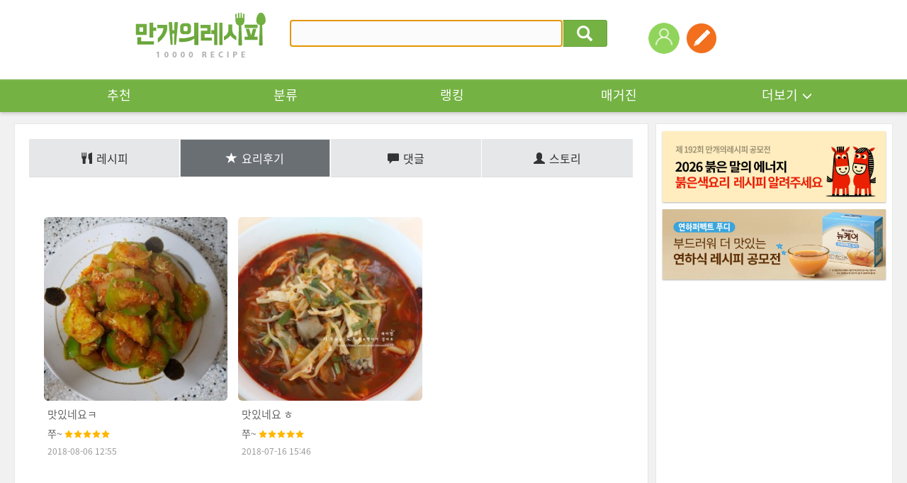

--- FILE ---
content_type: text/html; charset=UTF-8
request_url: https://gu.bizspring.net/p.php?guuid=f70368c13d9e8cc60bf13faf9d423f4f&domain=www.10000recipe.com&callback=bizSpring_callback_29505
body_size: 221
content:
bizSpring_callback_29505("Fu1IXDaAiq2iBBVTwKWg7pJ4CUmFEjdjNe1KSckb")

--- FILE ---
content_type: text/html; charset=utf-8
request_url: https://www.google.com/recaptcha/api2/aframe
body_size: 265
content:
<!DOCTYPE HTML><html><head><meta http-equiv="content-type" content="text/html; charset=UTF-8"></head><body><script nonce="Cs-i5OI1wmklVrBCsF4_og">/** Anti-fraud and anti-abuse applications only. See google.com/recaptcha */ try{var clients={'sodar':'https://pagead2.googlesyndication.com/pagead/sodar?'};window.addEventListener("message",function(a){try{if(a.source===window.parent){var b=JSON.parse(a.data);var c=clients[b['id']];if(c){var d=document.createElement('img');d.src=c+b['params']+'&rc='+(localStorage.getItem("rc::a")?sessionStorage.getItem("rc::b"):"");window.document.body.appendChild(d);sessionStorage.setItem("rc::e",parseInt(sessionStorage.getItem("rc::e")||0)+1);localStorage.setItem("rc::h",'1768777090016');}}}catch(b){}});window.parent.postMessage("_grecaptcha_ready", "*");}catch(b){}</script></body></html>

--- FILE ---
content_type: application/javascript; charset=utf-8
request_url: https://fundingchoicesmessages.google.com/f/AGSKWxXr31uwbom96tjjLm5vlIyxsTh8H0UlwrRvohe0u16EVWXMduX3Vo4NuAv6_VZKPY7k2Brp5jadZiE-NZW1nEJts6IvI_OxyfwQE4RraEs1CM2eMy2vaDAb1MSCxh1s213FEdZeB8tLAg4QBxrW8QwLbG7QHvLdCHAWQHuhbWBkW77ccet_9uwCp_4O/_.html?clicktag=/ad_iframe./trafficads.-ad-gif-/banners/googlebanner
body_size: -1290
content:
window['8185c654-d397-4499-9062-509f7005d581'] = true;